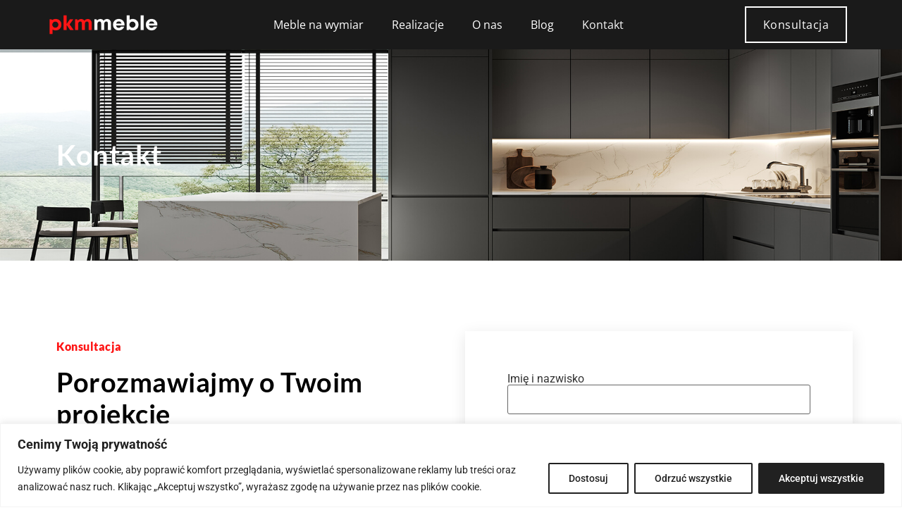

--- FILE ---
content_type: text/css
request_url: https://pkmmeble.pl/wp-content/uploads/elementor/css/post-16.css?ver=1764802891
body_size: 1447
content:
.elementor-16 .elementor-element.elementor-element-039077c:not(.elementor-motion-effects-element-type-background), .elementor-16 .elementor-element.elementor-element-039077c > .elementor-motion-effects-container > .elementor-motion-effects-layer{background-image:url("https://pkmmeble.pl/wp-content/uploads/2023/02/meble-na-wymiar-poznan.jpg");background-size:cover;}.elementor-16 .elementor-element.elementor-element-039077c > .elementor-background-overlay{background-color:#000000;opacity:0.6;transition:background 0.3s, border-radius 0.3s, opacity 0.3s;}.elementor-16 .elementor-element.elementor-element-039077c{transition:background 0.3s, border 0.3s, border-radius 0.3s, box-shadow 0.3s;padding:120px 12px 120px 12px;}.elementor-16 .elementor-element.elementor-element-0cf96cb{text-align:left;}.elementor-16 .elementor-element.elementor-element-0cf96cb .elementor-heading-title{font-family:"Lato", Sans-serif;font-size:40px;font-weight:600;letter-spacing:0.5px;color:#FFFFFF;}.elementor-16 .elementor-element.elementor-element-3c481749 > .elementor-container > .elementor-column > .elementor-widget-wrap{align-content:center;align-items:center;}.elementor-16 .elementor-element.elementor-element-3c481749{transition:background 0.3s, border 0.3s, border-radius 0.3s, box-shadow 0.3s;padding:100px 0px 40px 0px;}.elementor-16 .elementor-element.elementor-element-3c481749 > .elementor-background-overlay{transition:background 0.3s, border-radius 0.3s, opacity 0.3s;}.elementor-16 .elementor-element.elementor-element-5691dff9 > .elementor-element-populated{padding:10px 0px 10px 10px;}.elementor-16 .elementor-element.elementor-element-c2172a7{text-align:left;}.elementor-16 .elementor-element.elementor-element-c2172a7 .elementor-heading-title{font-family:"Lato", Sans-serif;font-size:16px;font-weight:800;letter-spacing:0.5px;color:#FE1515;}.elementor-16 .elementor-element.elementor-element-36ee5a49{text-align:left;}.elementor-16 .elementor-element.elementor-element-36ee5a49 .elementor-heading-title{font-family:"Lato", Sans-serif;font-size:38px;font-weight:600;line-height:1.2em;letter-spacing:0.5px;color:#000000;}.elementor-16 .elementor-element.elementor-element-5653ddc1{font-family:"Open Sans", Sans-serif;font-size:16px;color:#131313;}.elementor-16 .elementor-element.elementor-element-2fb2e80 > .elementor-widget-container{padding:10px 0px 0px 0px;}.elementor-16 .elementor-element.elementor-element-2fb2e80 .elementor-icon-box-wrapper{align-items:start;}.elementor-16 .elementor-element.elementor-element-2fb2e80{--icon-box-icon-margin:25px;}.elementor-16 .elementor-element.elementor-element-2fb2e80 .elementor-icon-box-title{margin-block-end:10px;color:#000000;}.elementor-16 .elementor-element.elementor-element-2fb2e80.elementor-view-stacked .elementor-icon{background-color:#000000;}.elementor-16 .elementor-element.elementor-element-2fb2e80.elementor-view-framed .elementor-icon, .elementor-16 .elementor-element.elementor-element-2fb2e80.elementor-view-default .elementor-icon{fill:#000000;color:#000000;border-color:#000000;}.elementor-16 .elementor-element.elementor-element-2fb2e80 .elementor-icon{font-size:45px;}.elementor-16 .elementor-element.elementor-element-2fb2e80 .elementor-icon-box-title, .elementor-16 .elementor-element.elementor-element-2fb2e80 .elementor-icon-box-title a{font-family:"Lato", Sans-serif;font-size:20px;font-weight:600;}.elementor-16 .elementor-element.elementor-element-2fb2e80 .elementor-icon-box-description{font-family:"Lato", Sans-serif;font-weight:300;line-height:1.6em;letter-spacing:0.5px;color:#000000;}.elementor-16 .elementor-element.elementor-element-f5b9d4f > .elementor-widget-container{padding:10px 0px 0px 0px;}.elementor-16 .elementor-element.elementor-element-f5b9d4f .elementor-icon-box-wrapper{align-items:start;}.elementor-16 .elementor-element.elementor-element-f5b9d4f{--icon-box-icon-margin:25px;}.elementor-16 .elementor-element.elementor-element-f5b9d4f .elementor-icon-box-title{margin-block-end:10px;color:#000000;}.elementor-16 .elementor-element.elementor-element-f5b9d4f.elementor-view-stacked .elementor-icon{background-color:#000000;}.elementor-16 .elementor-element.elementor-element-f5b9d4f.elementor-view-framed .elementor-icon, .elementor-16 .elementor-element.elementor-element-f5b9d4f.elementor-view-default .elementor-icon{fill:#000000;color:#000000;border-color:#000000;}.elementor-16 .elementor-element.elementor-element-f5b9d4f .elementor-icon{font-size:45px;}.elementor-16 .elementor-element.elementor-element-f5b9d4f .elementor-icon-box-title, .elementor-16 .elementor-element.elementor-element-f5b9d4f .elementor-icon-box-title a{font-family:"Lato", Sans-serif;font-size:20px;font-weight:600;}.elementor-16 .elementor-element.elementor-element-f5b9d4f .elementor-icon-box-description{font-family:"Lato", Sans-serif;font-weight:300;line-height:1.6em;letter-spacing:0.5px;color:#000000;}.elementor-16 .elementor-element.elementor-element-d5cb872 > .elementor-widget-container{padding:10px 0px 0px 0px;}.elementor-16 .elementor-element.elementor-element-d5cb872 .elementor-icon-box-wrapper{align-items:start;}.elementor-16 .elementor-element.elementor-element-d5cb872{--icon-box-icon-margin:25px;}.elementor-16 .elementor-element.elementor-element-d5cb872 .elementor-icon-box-title{margin-block-end:10px;color:#000000;}.elementor-16 .elementor-element.elementor-element-d5cb872.elementor-view-stacked .elementor-icon{background-color:#000000;}.elementor-16 .elementor-element.elementor-element-d5cb872.elementor-view-framed .elementor-icon, .elementor-16 .elementor-element.elementor-element-d5cb872.elementor-view-default .elementor-icon{fill:#000000;color:#000000;border-color:#000000;}.elementor-16 .elementor-element.elementor-element-d5cb872 .elementor-icon{font-size:45px;}.elementor-16 .elementor-element.elementor-element-d5cb872 .elementor-icon-box-title, .elementor-16 .elementor-element.elementor-element-d5cb872 .elementor-icon-box-title a{font-family:"Lato", Sans-serif;font-size:20px;font-weight:600;}.elementor-16 .elementor-element.elementor-element-d5cb872 .elementor-icon-box-description{font-family:"Lato", Sans-serif;font-weight:300;line-height:1.6em;letter-spacing:0.5px;color:#000000;}.elementor-16 .elementor-element.elementor-element-58b4633f > .elementor-element-populated{box-shadow:0px 5px 20px 0px rgba(0, 0, 0, 0.1);transition:background 0.3s, border 0.3s, border-radius 0.3s, box-shadow 0.3s;margin:0px 0px -180px 20px;--e-column-margin-right:0px;--e-column-margin-left:20px;padding:60px 60px 60px 60px;}.elementor-16 .elementor-element.elementor-element-58b4633f > .elementor-element-populated > .elementor-background-overlay{transition:background 0.3s, border-radius 0.3s, opacity 0.3s;}.elementor-16 .elementor-element.elementor-element-58b4633f{z-index:2;}.elementor-16 .elementor-element.elementor-element-8cc1ac8 .wpcf7-form-control:not(.wpcf7-submit){width:100%;}.elementor-16 .elementor-element.elementor-element-8cc1ac8 .ha-cf7-form label{width:100%;}.elementor-16 .elementor-element.elementor-element-8cc1ac8 .wpcf7-submit{font-family:"Open Sans", Sans-serif;font-size:16px;border-style:solid;border-width:1px 1px 1px 1px;border-color:#000000;color:#0E0E0E;}.elementor-16 .elementor-element.elementor-element-8cc1ac8 .wpcf7-submit:hover, .elementor-16 .elementor-element.elementor-element-8cc1ac8 .wpcf7-submit:focus{color:#FFFFFF;background-color:#000000;border-color:#000000;}.elementor-16 .elementor-element.elementor-element-2c2bc9b1{padding:0px 0px 0px 0px;}.elementor-16 .elementor-element.elementor-element-5fd6f7c4 > .elementor-widget-container{padding:0px 0px 0px 0px;}.elementor-16 .elementor-element.elementor-element-5fd6f7c4 iframe{height:450px;filter:brightness( 100% ) contrast( 100% ) saturate( 0% ) blur( 0px ) hue-rotate( 360deg );}@media(max-width:1024px) and (min-width:768px){.elementor-16 .elementor-element.elementor-element-5691dff9{width:100%;}.elementor-16 .elementor-element.elementor-element-58b4633f{width:100%;}}@media(max-width:1024px){.elementor-16 .elementor-element.elementor-element-039077c{padding:80px 40px 80px 40px;}.elementor-16 .elementor-element.elementor-element-3c481749{padding:60px 40px 40px 40px;}.elementor-16 .elementor-element.elementor-element-36ee5a49 .elementor-heading-title{font-size:35px;}.elementor-16 .elementor-element.elementor-element-58b4633f > .elementor-element-populated{margin:60px 0px 0px 0px;--e-column-margin-right:0px;--e-column-margin-left:0px;padding:20px 20px 20px 20px;}.elementor-16 .elementor-element.elementor-element-2c2bc9b1{padding:0px 40px 0px 40px;}.elementor-16 .elementor-element.elementor-element-509ab65a > .elementor-element-populated{padding:0px 0px 40px 0px;}}@media(max-width:767px){.elementor-16 .elementor-element.elementor-element-039077c:not(.elementor-motion-effects-element-type-background), .elementor-16 .elementor-element.elementor-element-039077c > .elementor-motion-effects-container > .elementor-motion-effects-layer{background-image:url("https://pkmmeble.pl/wp-content/uploads/2023/02/kuchnia-na-wymiar-poznan-1.jpg");background-position:bottom center;}.elementor-16 .elementor-element.elementor-element-039077c{padding:60px 20px 60px 20px;}.elementor-16 .elementor-element.elementor-element-fae421a > .elementor-element-populated{padding:0px 0px 0px 0px;}.elementor-16 .elementor-element.elementor-element-0cf96cb{text-align:left;}.elementor-16 .elementor-element.elementor-element-0cf96cb .elementor-heading-title{font-size:28px;line-height:1.3em;}.elementor-16 .elementor-element.elementor-element-3c481749{padding:40px 10px 0px 10px;}.elementor-16 .elementor-element.elementor-element-c2172a7{text-align:left;}.elementor-16 .elementor-element.elementor-element-c2172a7 .elementor-heading-title{font-size:16px;}.elementor-16 .elementor-element.elementor-element-36ee5a49{text-align:left;}.elementor-16 .elementor-element.elementor-element-36ee5a49 .elementor-heading-title{font-size:26px;}.elementor-16 .elementor-element.elementor-element-5653ddc1{text-align:left;}.elementor-16 .elementor-element.elementor-element-58b4633f > .elementor-element-populated{margin:30px 0px 0px 0px;--e-column-margin-right:0px;--e-column-margin-left:0px;padding:20px 20px 20px 20px;}.elementor-16 .elementor-element.elementor-element-2c2bc9b1{padding:40px 0px 0px 0px;}}

--- FILE ---
content_type: text/css
request_url: https://pkmmeble.pl/wp-content/uploads/elementor/css/post-23.css?ver=1764802886
body_size: 1438
content:
.elementor-23 .elementor-element.elementor-element-e06cb22:not(.elementor-motion-effects-element-type-background), .elementor-23 .elementor-element.elementor-element-e06cb22 > .elementor-motion-effects-container > .elementor-motion-effects-layer{background-color:#1A1A1A;}.elementor-23 .elementor-element.elementor-element-e06cb22{transition:background 0.3s, border 0.3s, border-radius 0.3s, box-shadow 0.3s;padding:2px 40px 2px 40px;}.elementor-23 .elementor-element.elementor-element-e06cb22 > .elementor-background-overlay{transition:background 0.3s, border-radius 0.3s, opacity 0.3s;}.elementor-bc-flex-widget .elementor-23 .elementor-element.elementor-element-0a086b4.elementor-column .elementor-widget-wrap{align-items:center;}.elementor-23 .elementor-element.elementor-element-0a086b4.elementor-column.elementor-element[data-element_type="column"] > .elementor-widget-wrap.elementor-element-populated{align-content:center;align-items:center;}.elementor-23 .elementor-element.elementor-element-0a086b4 > .elementor-element-populated{padding:0px 0px 0px 0px;}.elementor-23 .elementor-element.elementor-element-f1e3908{text-align:left;}.elementor-23 .elementor-element.elementor-element-f1e3908 img{width:75%;max-width:75%;}.elementor-bc-flex-widget .elementor-23 .elementor-element.elementor-element-71fa339.elementor-column .elementor-widget-wrap{align-items:center;}.elementor-23 .elementor-element.elementor-element-71fa339.elementor-column.elementor-element[data-element_type="column"] > .elementor-widget-wrap.elementor-element-populated{align-content:center;align-items:center;}.elementor-23 .elementor-element.elementor-element-fc77fb6 .elementor-menu-toggle{margin:0 auto;}.elementor-23 .elementor-element.elementor-element-fc77fb6 .elementor-nav-menu .elementor-item{font-family:"Open Sans", Sans-serif;font-size:16px;font-weight:400;}.elementor-23 .elementor-element.elementor-element-fc77fb6 .elementor-nav-menu--main .elementor-item{color:#FFFFFF;fill:#FFFFFF;}.elementor-23 .elementor-element.elementor-element-fc77fb6 .elementor-nav-menu--main .elementor-item:hover,
					.elementor-23 .elementor-element.elementor-element-fc77fb6 .elementor-nav-menu--main .elementor-item.elementor-item-active,
					.elementor-23 .elementor-element.elementor-element-fc77fb6 .elementor-nav-menu--main .elementor-item.highlighted,
					.elementor-23 .elementor-element.elementor-element-fc77fb6 .elementor-nav-menu--main .elementor-item:focus{color:#E9E9E9F5;fill:#E9E9E9F5;}.elementor-23 .elementor-element.elementor-element-fc77fb6 .elementor-nav-menu--main:not(.e--pointer-framed) .elementor-item:before,
					.elementor-23 .elementor-element.elementor-element-fc77fb6 .elementor-nav-menu--main:not(.e--pointer-framed) .elementor-item:after{background-color:#FF161600;}.elementor-23 .elementor-element.elementor-element-fc77fb6 .e--pointer-framed .elementor-item:before,
					.elementor-23 .elementor-element.elementor-element-fc77fb6 .e--pointer-framed .elementor-item:after{border-color:#FF161600;}.elementor-23 .elementor-element.elementor-element-fc77fb6 .elementor-nav-menu--main .elementor-item.elementor-item-active{color:#F8F8F8;}.elementor-bc-flex-widget .elementor-23 .elementor-element.elementor-element-5255a94.elementor-column .elementor-widget-wrap{align-items:center;}.elementor-23 .elementor-element.elementor-element-5255a94.elementor-column.elementor-element[data-element_type="column"] > .elementor-widget-wrap.elementor-element-populated{align-content:center;align-items:center;}.elementor-23 .elementor-element.elementor-element-5255a94 > .elementor-element-populated{padding:0px 0px 0px 0px;}.elementor-23 .elementor-element.elementor-element-caa5330 .elementor-button{background-color:#61CE7000;font-family:"Open Sans", Sans-serif;font-size:16px;font-weight:400;letter-spacing:0.5px;border-style:solid;border-width:2px 2px 2px 2px;border-color:#FFFFFF;border-radius:0px 0px 0px 0px;padding:16px 24px 16px 24px;}.elementor-23 .elementor-element.elementor-element-caa5330 .elementor-button:hover, .elementor-23 .elementor-element.elementor-element-caa5330 .elementor-button:focus{background-color:#FFFFFF;color:#000000;border-color:#FFFFFF;}.elementor-23 .elementor-element.elementor-element-caa5330 .elementor-button:hover svg, .elementor-23 .elementor-element.elementor-element-caa5330 .elementor-button:focus svg{fill:#000000;}.elementor-23 .elementor-element.elementor-element-94f2666:not(.elementor-motion-effects-element-type-background), .elementor-23 .elementor-element.elementor-element-94f2666 > .elementor-motion-effects-container > .elementor-motion-effects-layer{background-color:#000000;}.elementor-23 .elementor-element.elementor-element-94f2666{transition:background 0.3s, border 0.3s, border-radius 0.3s, box-shadow 0.3s;padding:2px 0px 2px 0px;}.elementor-23 .elementor-element.elementor-element-94f2666 > .elementor-background-overlay{transition:background 0.3s, border-radius 0.3s, opacity 0.3s;}.elementor-bc-flex-widget .elementor-23 .elementor-element.elementor-element-3375a1b.elementor-column .elementor-widget-wrap{align-items:center;}.elementor-23 .elementor-element.elementor-element-3375a1b.elementor-column.elementor-element[data-element_type="column"] > .elementor-widget-wrap.elementor-element-populated{align-content:center;align-items:center;}.elementor-bc-flex-widget .elementor-23 .elementor-element.elementor-element-d63482c.elementor-column .elementor-widget-wrap{align-items:center;}.elementor-23 .elementor-element.elementor-element-d63482c.elementor-column.elementor-element[data-element_type="column"] > .elementor-widget-wrap.elementor-element-populated{align-content:center;align-items:center;}.elementor-23 .elementor-element.elementor-element-cae5678 .elementor-icon-wrapper{text-align:right;}.elementor-23 .elementor-element.elementor-element-cae5678.elementor-view-stacked .elementor-icon{background-color:#FFFFFF;}.elementor-23 .elementor-element.elementor-element-cae5678.elementor-view-framed .elementor-icon, .elementor-23 .elementor-element.elementor-element-cae5678.elementor-view-default .elementor-icon{color:#FFFFFF;border-color:#FFFFFF;}.elementor-23 .elementor-element.elementor-element-cae5678.elementor-view-framed .elementor-icon, .elementor-23 .elementor-element.elementor-element-cae5678.elementor-view-default .elementor-icon svg{fill:#FFFFFF;}.elementor-23 .elementor-element.elementor-element-cae5678 .elementor-icon{font-size:20px;}.elementor-23 .elementor-element.elementor-element-cae5678 .elementor-icon svg{height:20px;}.elementor-bc-flex-widget .elementor-23 .elementor-element.elementor-element-12f25be.elementor-column .elementor-widget-wrap{align-items:center;}.elementor-23 .elementor-element.elementor-element-12f25be.elementor-column.elementor-element[data-element_type="column"] > .elementor-widget-wrap.elementor-element-populated{align-content:center;align-items:center;}.elementor-23 .elementor-element.elementor-element-d1144b7 .elementor-icon-wrapper{text-align:right;}.elementor-23 .elementor-element.elementor-element-d1144b7.elementor-view-stacked .elementor-icon{background-color:#FFFFFF;}.elementor-23 .elementor-element.elementor-element-d1144b7.elementor-view-framed .elementor-icon, .elementor-23 .elementor-element.elementor-element-d1144b7.elementor-view-default .elementor-icon{color:#FFFFFF;border-color:#FFFFFF;}.elementor-23 .elementor-element.elementor-element-d1144b7.elementor-view-framed .elementor-icon, .elementor-23 .elementor-element.elementor-element-d1144b7.elementor-view-default .elementor-icon svg{fill:#FFFFFF;}.elementor-23 .elementor-element.elementor-element-d1144b7 .elementor-icon{font-size:20px;}.elementor-23 .elementor-element.elementor-element-d1144b7 .elementor-icon svg{height:20px;}.elementor-theme-builder-content-area{height:400px;}.elementor-location-header:before, .elementor-location-footer:before{content:"";display:table;clear:both;}@media(max-width:1024px){.elementor-23 .elementor-element.elementor-element-94f2666{padding:5px 20px 5px 20px;}.elementor-23 .elementor-element.elementor-element-3375a1b.elementor-column > .elementor-widget-wrap{justify-content:center;}.elementor-23 .elementor-element.elementor-element-3375a1b > .elementor-widget-wrap > .elementor-widget:not(.elementor-widget__width-auto):not(.elementor-widget__width-initial):not(:last-child):not(.elementor-absolute){margin-bottom:0px;}.elementor-23 .elementor-element.elementor-element-d63482c.elementor-column > .elementor-widget-wrap{justify-content:center;}.elementor-23 .elementor-element.elementor-element-d63482c > .elementor-widget-wrap > .elementor-widget:not(.elementor-widget__width-auto):not(.elementor-widget__width-initial):not(:last-child):not(.elementor-absolute){margin-bottom:0px;}.elementor-23 .elementor-element.elementor-element-cae5678 > .elementor-widget-container{margin:0px 0px -7px 0px;}.elementor-23 .elementor-element.elementor-element-12f25be.elementor-column > .elementor-widget-wrap{justify-content:center;}.elementor-23 .elementor-element.elementor-element-12f25be > .elementor-widget-wrap > .elementor-widget:not(.elementor-widget__width-auto):not(.elementor-widget__width-initial):not(:last-child):not(.elementor-absolute){margin-bottom:0px;}.elementor-23 .elementor-element.elementor-element-d1144b7 > .elementor-widget-container{margin:0px 0px -7px 0px;padding:0px 0px 0px 0px;}}@media(max-width:767px){.elementor-23 .elementor-element.elementor-element-94f2666{padding:10px 20px 10px 20px;}.elementor-23 .elementor-element.elementor-element-3375a1b{width:45%;}.elementor-23 .elementor-element.elementor-element-3375a1b > .elementor-element-populated{padding:0px 0px 0px 0px;}.elementor-23 .elementor-element.elementor-element-d63482c{width:42%;}.elementor-23 .elementor-element.elementor-element-d63482c > .elementor-widget-wrap > .elementor-widget:not(.elementor-widget__width-auto):not(.elementor-widget__width-initial):not(:last-child):not(.elementor-absolute){margin-bottom:0px;}.elementor-23 .elementor-element.elementor-element-d63482c > .elementor-element-populated{padding:0px 0px 0px 0px;}.elementor-23 .elementor-element.elementor-element-cae5678 > .elementor-widget-container{margin:0px 0px -7px 0px;}.elementor-23 .elementor-element.elementor-element-cae5678 .elementor-icon{font-size:20px;}.elementor-23 .elementor-element.elementor-element-cae5678 .elementor-icon svg{height:20px;}.elementor-23 .elementor-element.elementor-element-12f25be{width:13%;}.elementor-23 .elementor-element.elementor-element-12f25be > .elementor-widget-wrap > .elementor-widget:not(.elementor-widget__width-auto):not(.elementor-widget__width-initial):not(:last-child):not(.elementor-absolute){margin-bottom:0px;}.elementor-23 .elementor-element.elementor-element-12f25be > .elementor-element-populated{padding:0px 0px 0px 0px;}.elementor-23 .elementor-element.elementor-element-d1144b7 > .elementor-widget-container{margin:0px 0px -7px 0px;}.elementor-23 .elementor-element.elementor-element-d1144b7 .elementor-icon{font-size:20px;}.elementor-23 .elementor-element.elementor-element-d1144b7 .elementor-icon svg{height:20px;}}@media(min-width:768px){.elementor-23 .elementor-element.elementor-element-0a086b4{width:18%;}.elementor-23 .elementor-element.elementor-element-71fa339{width:63.332%;}.elementor-23 .elementor-element.elementor-element-5255a94{width:18%;}}@media(max-width:1024px) and (min-width:768px){.elementor-23 .elementor-element.elementor-element-3375a1b{width:30%;}.elementor-23 .elementor-element.elementor-element-d63482c{width:62%;}.elementor-23 .elementor-element.elementor-element-12f25be{width:8%;}}

--- FILE ---
content_type: text/css
request_url: https://pkmmeble.pl/wp-content/uploads/elementor/css/post-35.css?ver=1764802886
body_size: 1958
content:
.elementor-35 .elementor-element.elementor-element-4fb43029:not(.elementor-motion-effects-element-type-background), .elementor-35 .elementor-element.elementor-element-4fb43029 > .elementor-motion-effects-container > .elementor-motion-effects-layer{background-color:#1A1A1A;}.elementor-35 .elementor-element.elementor-element-4fb43029{transition:background 0.3s, border 0.3s, border-radius 0.3s, box-shadow 0.3s;padding:70px 0px 70px 0px;}.elementor-35 .elementor-element.elementor-element-4fb43029 > .elementor-background-overlay{transition:background 0.3s, border-radius 0.3s, opacity 0.3s;}.elementor-35 .elementor-element.elementor-element-12d028db > .elementor-element-populated{margin:0px 80px 0px 0px;--e-column-margin-right:80px;--e-column-margin-left:0px;}.elementor-35 .elementor-element.elementor-element-778a324{text-align:left;}.elementor-35 .elementor-element.elementor-element-778a324 img{width:70%;max-width:70%;}.elementor-35 .elementor-element.elementor-element-ee4874e{font-family:"Open Sans", Sans-serif;font-size:14px;font-weight:300;color:rgba(255,255,255,0.65);}.elementor-35 .elementor-element.elementor-element-13026467{--grid-template-columns:repeat(0, auto);--icon-size:15px;--grid-column-gap:9px;--grid-row-gap:0px;}.elementor-35 .elementor-element.elementor-element-13026467 .elementor-widget-container{text-align:left;}.elementor-35 .elementor-element.elementor-element-13026467 .elementor-social-icon{background-color:rgba(255,255,255,0.21);--icon-padding:0.6em;}.elementor-35 .elementor-element.elementor-element-13026467 .elementor-social-icon i{color:#ffffff;}.elementor-35 .elementor-element.elementor-element-13026467 .elementor-social-icon svg{fill:#ffffff;}.elementor-35 .elementor-element.elementor-element-13026467 .elementor-social-icon:hover{background-color:#ffffff;}.elementor-35 .elementor-element.elementor-element-13026467 .elementor-social-icon:hover i{color:#001c38;}.elementor-35 .elementor-element.elementor-element-13026467 .elementor-social-icon:hover svg{fill:#001c38;}.elementor-bc-flex-widget .elementor-35 .elementor-element.elementor-element-65ba2d80.elementor-column .elementor-widget-wrap{align-items:flex-start;}.elementor-35 .elementor-element.elementor-element-65ba2d80.elementor-column.elementor-element[data-element_type="column"] > .elementor-widget-wrap.elementor-element-populated{align-content:flex-start;align-items:flex-start;}.elementor-35 .elementor-element.elementor-element-49caeb47{text-align:left;}.elementor-35 .elementor-element.elementor-element-49caeb47 .elementor-heading-title{font-family:"Lato", Sans-serif;font-size:20px;font-weight:600;color:#ffffff;}.elementor-35 .elementor-element.elementor-element-7aebb3f2 .elementor-icon-list-items:not(.elementor-inline-items) .elementor-icon-list-item:not(:last-child){padding-block-end:calc(5px/2);}.elementor-35 .elementor-element.elementor-element-7aebb3f2 .elementor-icon-list-items:not(.elementor-inline-items) .elementor-icon-list-item:not(:first-child){margin-block-start:calc(5px/2);}.elementor-35 .elementor-element.elementor-element-7aebb3f2 .elementor-icon-list-items.elementor-inline-items .elementor-icon-list-item{margin-inline:calc(5px/2);}.elementor-35 .elementor-element.elementor-element-7aebb3f2 .elementor-icon-list-items.elementor-inline-items{margin-inline:calc(-5px/2);}.elementor-35 .elementor-element.elementor-element-7aebb3f2 .elementor-icon-list-items.elementor-inline-items .elementor-icon-list-item:after{inset-inline-end:calc(-5px/2);}.elementor-35 .elementor-element.elementor-element-7aebb3f2 .elementor-icon-list-icon i{transition:color 0.3s;}.elementor-35 .elementor-element.elementor-element-7aebb3f2 .elementor-icon-list-icon svg{transition:fill 0.3s;}.elementor-35 .elementor-element.elementor-element-7aebb3f2{--e-icon-list-icon-size:0px;--icon-vertical-offset:0px;}.elementor-35 .elementor-element.elementor-element-7aebb3f2 .elementor-icon-list-icon{padding-inline-end:0px;}.elementor-35 .elementor-element.elementor-element-7aebb3f2 .elementor-icon-list-item > .elementor-icon-list-text, .elementor-35 .elementor-element.elementor-element-7aebb3f2 .elementor-icon-list-item > a{font-family:"Lato", Sans-serif;font-size:16px;font-weight:400;}.elementor-35 .elementor-element.elementor-element-7aebb3f2 .elementor-icon-list-text{color:#CACACA;transition:color 0.3s;}.elementor-bc-flex-widget .elementor-35 .elementor-element.elementor-element-4c77757c.elementor-column .elementor-widget-wrap{align-items:flex-start;}.elementor-35 .elementor-element.elementor-element-4c77757c.elementor-column.elementor-element[data-element_type="column"] > .elementor-widget-wrap.elementor-element-populated{align-content:flex-start;align-items:flex-start;}.elementor-35 .elementor-element.elementor-element-7520bd24{text-align:left;}.elementor-35 .elementor-element.elementor-element-7520bd24 .elementor-heading-title{font-family:"Lato", Sans-serif;font-size:20px;font-weight:600;color:#ffffff;}.elementor-35 .elementor-element.elementor-element-3ba4b7fe .elementor-icon-list-items:not(.elementor-inline-items) .elementor-icon-list-item:not(:last-child){padding-block-end:calc(5px/2);}.elementor-35 .elementor-element.elementor-element-3ba4b7fe .elementor-icon-list-items:not(.elementor-inline-items) .elementor-icon-list-item:not(:first-child){margin-block-start:calc(5px/2);}.elementor-35 .elementor-element.elementor-element-3ba4b7fe .elementor-icon-list-items.elementor-inline-items .elementor-icon-list-item{margin-inline:calc(5px/2);}.elementor-35 .elementor-element.elementor-element-3ba4b7fe .elementor-icon-list-items.elementor-inline-items{margin-inline:calc(-5px/2);}.elementor-35 .elementor-element.elementor-element-3ba4b7fe .elementor-icon-list-items.elementor-inline-items .elementor-icon-list-item:after{inset-inline-end:calc(-5px/2);}.elementor-35 .elementor-element.elementor-element-3ba4b7fe .elementor-icon-list-icon i{transition:color 0.3s;}.elementor-35 .elementor-element.elementor-element-3ba4b7fe .elementor-icon-list-icon svg{transition:fill 0.3s;}.elementor-35 .elementor-element.elementor-element-3ba4b7fe{--e-icon-list-icon-size:0px;--icon-vertical-offset:0px;}.elementor-35 .elementor-element.elementor-element-3ba4b7fe .elementor-icon-list-icon{padding-inline-end:0px;}.elementor-35 .elementor-element.elementor-element-3ba4b7fe .elementor-icon-list-item > .elementor-icon-list-text, .elementor-35 .elementor-element.elementor-element-3ba4b7fe .elementor-icon-list-item > a{font-family:"Lato", Sans-serif;font-size:16px;font-weight:400;}.elementor-35 .elementor-element.elementor-element-3ba4b7fe .elementor-icon-list-text{color:#CACACA;transition:color 0.3s;}.elementor-bc-flex-widget .elementor-35 .elementor-element.elementor-element-1ff8308b.elementor-column .elementor-widget-wrap{align-items:flex-start;}.elementor-35 .elementor-element.elementor-element-1ff8308b.elementor-column.elementor-element[data-element_type="column"] > .elementor-widget-wrap.elementor-element-populated{align-content:flex-start;align-items:flex-start;}.elementor-35 .elementor-element.elementor-element-5a0917c7{text-align:left;}.elementor-35 .elementor-element.elementor-element-5a0917c7 .elementor-heading-title{font-family:"Lato", Sans-serif;font-size:20px;font-weight:600;color:#ffffff;}.elementor-35 .elementor-element.elementor-element-b528eb9{font-family:"Lato", Sans-serif;font-size:16px;font-weight:400;color:#CACACA;}.elementor-35 .elementor-element.elementor-element-49ddeed7 > .elementor-container > .elementor-column > .elementor-widget-wrap{align-content:center;align-items:center;}.elementor-35 .elementor-element.elementor-element-49ddeed7:not(.elementor-motion-effects-element-type-background), .elementor-35 .elementor-element.elementor-element-49ddeed7 > .elementor-motion-effects-container > .elementor-motion-effects-layer{background-color:#1A1A1A;}.elementor-35 .elementor-element.elementor-element-49ddeed7 > .elementor-container{min-height:50px;}.elementor-35 .elementor-element.elementor-element-49ddeed7{border-style:solid;border-width:1px 0px 0px 0px;border-color:#FFFFFF30;transition:background 0.3s, border 0.3s, border-radius 0.3s, box-shadow 0.3s;}.elementor-35 .elementor-element.elementor-element-49ddeed7 > .elementor-background-overlay{transition:background 0.3s, border-radius 0.3s, opacity 0.3s;}.elementor-35 .elementor-element.elementor-element-4f511a68{text-align:left;}.elementor-35 .elementor-element.elementor-element-4f511a68 .elementor-heading-title{font-size:12px;font-weight:300;color:#adadad;}.elementor-35 .elementor-element.elementor-element-6c655183{text-align:right;}.elementor-35 .elementor-element.elementor-element-6c655183 .elementor-heading-title{font-size:12px;font-weight:300;color:#adadad;}.elementor-theme-builder-content-area{height:400px;}.elementor-location-header:before, .elementor-location-footer:before{content:"";display:table;clear:both;}@media(max-width:1024px){.elementor-35 .elementor-element.elementor-element-4fb43029{padding:50px 40px 50px 40px;}.elementor-35 .elementor-element.elementor-element-12d028db > .elementor-element-populated{margin:0% 0% 0% 0%;--e-column-margin-right:0%;--e-column-margin-left:0%;padding:0px 0px 0px 0px;}.elementor-35 .elementor-element.elementor-element-778a324 img{width:45%;max-width:45%;}.elementor-35 .elementor-element.elementor-element-ee4874e{width:var( --container-widget-width, 215px );max-width:215px;--container-widget-width:215px;--container-widget-flex-grow:0;}.elementor-35 .elementor-element.elementor-element-13026467{--icon-size:10px;}.elementor-35 .elementor-element.elementor-element-65ba2d80 > .elementor-element-populated{padding:0px 0px 0px 0px;}.elementor-35 .elementor-element.elementor-element-49caeb47 .elementor-heading-title{font-size:22px;letter-spacing:0.5px;}.elementor-35 .elementor-element.elementor-element-7aebb3f2 .elementor-icon-list-item > .elementor-icon-list-text, .elementor-35 .elementor-element.elementor-element-7aebb3f2 .elementor-icon-list-item > a{font-size:16px;}.elementor-35 .elementor-element.elementor-element-4c77757c > .elementor-element-populated{padding:40px 0px 0px 0px;}.elementor-35 .elementor-element.elementor-element-7520bd24 .elementor-heading-title{font-size:22px;letter-spacing:0.5px;}.elementor-35 .elementor-element.elementor-element-3ba4b7fe .elementor-icon-list-item > .elementor-icon-list-text, .elementor-35 .elementor-element.elementor-element-3ba4b7fe .elementor-icon-list-item > a{font-size:16px;}.elementor-35 .elementor-element.elementor-element-1ff8308b > .elementor-element-populated{margin:0px 0px 0px 0px;--e-column-margin-right:0px;--e-column-margin-left:0px;padding:40px 0px 0px 0px;}.elementor-35 .elementor-element.elementor-element-5a0917c7 .elementor-heading-title{font-size:22px;letter-spacing:0.5px;}.elementor-35 .elementor-element.elementor-element-b528eb9{font-size:16px;}.elementor-35 .elementor-element.elementor-element-49ddeed7{padding:10px 20px 10px 20px;}}@media(max-width:767px){.elementor-35 .elementor-element.elementor-element-4fb43029{padding:60px 20px 25px 20px;}.elementor-35 .elementor-element.elementor-element-12d028db > .elementor-widget-wrap > .elementor-widget:not(.elementor-widget__width-auto):not(.elementor-widget__width-initial):not(:last-child):not(.elementor-absolute){margin-bottom:0px;}.elementor-35 .elementor-element.elementor-element-12d028db > .elementor-element-populated{margin:0px 0px 50px 0px;--e-column-margin-right:0px;--e-column-margin-left:0px;padding:0px 0px 0px 0px;}.elementor-35 .elementor-element.elementor-element-778a324 > .elementor-widget-container{padding:0px 130px 0px 0px;}.elementor-35 .elementor-element.elementor-element-778a324{text-align:left;}.elementor-35 .elementor-element.elementor-element-778a324 img{width:85%;max-width:85%;}.elementor-35 .elementor-element.elementor-element-ee4874e > .elementor-widget-container{padding:10px 0px 0px 0px;}.elementor-35 .elementor-element.elementor-element-ee4874e{text-align:left;}.elementor-35 .elementor-element.elementor-element-13026467 .elementor-widget-container{text-align:left;}.elementor-35 .elementor-element.elementor-element-13026467 > .elementor-widget-container{padding:0px 0px 0px 0px;}.elementor-35 .elementor-element.elementor-element-13026467{--icon-size:13px;}.elementor-35 .elementor-element.elementor-element-65ba2d80{width:100%;}.elementor-35 .elementor-element.elementor-element-65ba2d80 > .elementor-element-populated{padding:0px 0px 0px 0px;}.elementor-35 .elementor-element.elementor-element-49caeb47{text-align:left;}.elementor-35 .elementor-element.elementor-element-49caeb47 .elementor-heading-title{font-size:22px;}.elementor-35 .elementor-element.elementor-element-7aebb3f2 .elementor-icon-list-item > .elementor-icon-list-text, .elementor-35 .elementor-element.elementor-element-7aebb3f2 .elementor-icon-list-item > a{font-size:15px;}.elementor-35 .elementor-element.elementor-element-4c77757c{width:100%;}.elementor-35 .elementor-element.elementor-element-4c77757c > .elementor-element-populated{padding:40px 0px 0px 0px;}.elementor-35 .elementor-element.elementor-element-7520bd24{text-align:left;}.elementor-35 .elementor-element.elementor-element-7520bd24 .elementor-heading-title{font-size:22px;}.elementor-35 .elementor-element.elementor-element-3ba4b7fe .elementor-icon-list-item > .elementor-icon-list-text, .elementor-35 .elementor-element.elementor-element-3ba4b7fe .elementor-icon-list-item > a{font-size:15px;}.elementor-35 .elementor-element.elementor-element-1ff8308b{width:100%;}.elementor-35 .elementor-element.elementor-element-1ff8308b > .elementor-element-populated{padding:40px 0px 0px 0px;}.elementor-35 .elementor-element.elementor-element-5a0917c7{text-align:left;}.elementor-35 .elementor-element.elementor-element-5a0917c7 .elementor-heading-title{font-size:22px;}.elementor-35 .elementor-element.elementor-element-b528eb9{text-align:left;font-size:15px;}.elementor-35 .elementor-element.elementor-element-49ddeed7{padding:30px 20px 20px 20px;}.elementor-35 .elementor-element.elementor-element-2ac24a3e > .elementor-element-populated{margin:0px 0px 0px 0px;--e-column-margin-right:0px;--e-column-margin-left:0px;padding:0px 0px 0px 0px;}.elementor-35 .elementor-element.elementor-element-4f511a68{text-align:left;}.elementor-35 .elementor-element.elementor-element-6187acf1 > .elementor-element-populated{padding:0px 0px 0px 0px;}.elementor-35 .elementor-element.elementor-element-6c655183{text-align:left;}}@media(min-width:768px){.elementor-35 .elementor-element.elementor-element-12d028db{width:40%;}.elementor-35 .elementor-element.elementor-element-65ba2d80{width:20%;}.elementor-35 .elementor-element.elementor-element-4c77757c{width:20%;}.elementor-35 .elementor-element.elementor-element-1ff8308b{width:20%;}}@media(max-width:1024px) and (min-width:768px){.elementor-35 .elementor-element.elementor-element-12d028db{width:70%;}.elementor-35 .elementor-element.elementor-element-65ba2d80{width:30%;}.elementor-35 .elementor-element.elementor-element-4c77757c{width:70%;}.elementor-35 .elementor-element.elementor-element-1ff8308b{width:30%;}}

--- FILE ---
content_type: text/css
request_url: https://pkmmeble.pl/wp-content/uploads/elementor/css/post-612.css?ver=1764802886
body_size: 653
content:
.elementor-612 .elementor-element.elementor-element-22d95309{margin-top:50px;margin-bottom:0px;}.elementor-612 .elementor-element.elementor-element-3ec59e8e > .elementor-widget-wrap > .elementor-widget:not(.elementor-widget__width-auto):not(.elementor-widget__width-initial):not(:last-child):not(.elementor-absolute){margin-bottom:0px;}.elementor-612 .elementor-element.elementor-element-8f9773d > .elementor-widget-container{padding:0px 140px 0px 0px;}.elementor-612 .elementor-element.elementor-element-4f851cc > .elementor-widget-container{padding:15px 0px 0px 0px;}.elementor-612 .elementor-element.elementor-element-4f851cc{text-align:left;}.elementor-612 .elementor-element.elementor-element-4f851cc .elementor-heading-title{font-family:"Lato", Sans-serif;font-size:35px;font-weight:700;color:#FFFFFF;}.elementor-612 .elementor-element.elementor-element-41170703 .elementor-nav-menu--dropdown a, .elementor-612 .elementor-element.elementor-element-41170703 .elementor-menu-toggle{color:#FFFFFF;}.elementor-612 .elementor-element.elementor-element-41170703 .elementor-nav-menu--dropdown{background-color:#02010100;}.elementor-612 .elementor-element.elementor-element-41170703 .elementor-nav-menu--dropdown a:hover,
					.elementor-612 .elementor-element.elementor-element-41170703 .elementor-nav-menu--dropdown a.elementor-item-active,
					.elementor-612 .elementor-element.elementor-element-41170703 .elementor-nav-menu--dropdown a.highlighted,
					.elementor-612 .elementor-element.elementor-element-41170703 .elementor-menu-toggle:hover{color:#989898;}.elementor-612 .elementor-element.elementor-element-41170703 .elementor-nav-menu--dropdown a:hover,
					.elementor-612 .elementor-element.elementor-element-41170703 .elementor-nav-menu--dropdown a.elementor-item-active,
					.elementor-612 .elementor-element.elementor-element-41170703 .elementor-nav-menu--dropdown a.highlighted{background-color:#00000000;}.elementor-612 .elementor-element.elementor-element-41170703 .elementor-nav-menu--dropdown .elementor-item, .elementor-612 .elementor-element.elementor-element-41170703 .elementor-nav-menu--dropdown  .elementor-sub-item{font-family:"Lato", Sans-serif;font-size:18px;font-weight:500;}.elementor-612 .elementor-element.elementor-element-41170703 .elementor-nav-menu--dropdown a{padding-left:0px;padding-right:0px;padding-top:10px;padding-bottom:10px;}.elementor-612 .elementor-element.elementor-element-195d8524{margin-top:100px;margin-bottom:0px;}#elementor-popup-modal-612 .dialog-widget-content{animation-duration:0.5s;background-color:#1A1A1A;box-shadow:2px 8px 23px 3px rgba(0,0,0,0.2);}#elementor-popup-modal-612{background-color:#00000000;justify-content:flex-end;align-items:flex-start;pointer-events:all;}#elementor-popup-modal-612 .dialog-message{width:380px;height:100vh;align-items:flex-start;padding:20px 20px 20px 20px;}#elementor-popup-modal-612 .dialog-close-button{display:flex;font-size:24px;}#elementor-popup-modal-612 .dialog-close-button i{color:#FFFFFF;}#elementor-popup-modal-612 .dialog-close-button svg{fill:#FFFFFF;}#elementor-popup-modal-612 .dialog-close-button:hover i{color:#D9D9D9;}@media(max-width:767px){.elementor-612 .elementor-element.elementor-element-195d8524{margin-top:200px;margin-bottom:0px;}}